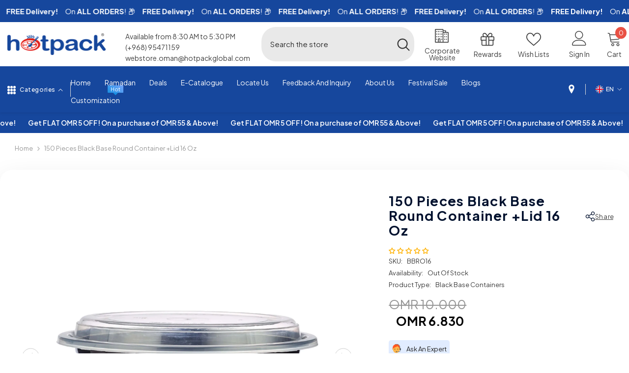

--- FILE ---
content_type: application/javascript; charset=utf-8
request_url: https://searchanise-ef84.kxcdn.com/preload_data.2S1v0N8z4N.js
body_size: 11585
content:
window.Searchanise.preloadedSuggestions=['paper bag','paper cup','aluminium foil','garbage bags','cake box','aluminum containers','sweet box','paper cups','plastic bottle','black base container','cling film','plastic container','snack box','plastic cutlery','pet cups and bottles','paper cup and lid','pizza box','black base and red and black base','paper box','maxi rolls','plastic cup','kraft pe takeaway box','ice cream cup','plastic bag','paper straws','wooden cutlery','wet wipes','burger box','clear packaging','cake board','salad bowl pet','clear container','paper bags','carton box','garbage bag','baking paper','plastic plate','ice cream','plastic cups','celebration cake box','gift box','ice cream bowls pet','soft n cool dish wash liquid','juice bottle','soup bowl & bowl','bio degradable','sandwich paper','crystal clear bottles','maxi roll','shipping box','salad bowl','kraft box','sushi container','aluminium container','cup holder','coffee bag','aluminum container','juice cups','soft n cool facial tissue','علبة بلاستيكية','paper tea cups','microwavable container','meal box','chocolate box','round container','coffee stirrer','tissue box','juice cup','lunch box','glass jar','microwave container','bottle juice','plastic bottles','paper plates','foam plate','portion cup','sandwich wrap','baking mould','tissue roll','ice cream spoon','aluminum foil','soup bowl','sandwich box','zip lock bags','white box','kraft bag','glass bottles','cake boxes','corrugated box','hand gloves','black base','facial tissue','zipper bags','tissue paper','black base rectangular container','plastic bags','kraft box with window','french fries','deli containers','cup lids','cookies bag','plastic spoon','aluminum pot','kraft lunch box','علب بلاستيكية','popcorn tub','piping bag','toilet rolls','cup paper','facial tissues','boat tray','paper plate','coffee filter','cake container','sweet box white','zip lock','pet clear cup','pro pack','tea cup','cup 8 oz','vacuum bag','paper straw','ramadan box','6 oz paper cup','disposable items','ramadan kareem','black straw','hand wash','coffee cups','burger paper','اكواب بلاستيك','eco friendly','12 oz plastic cup','wrapping paper','carry bags','cup cake','اكياس شفافة','sure plastic design','chicken bucket','foam tray','kraft packaging','floor cleaner','tea cups','white paper bags','iftar meals box','علب كرتون','kraft products','sweet boxes','foam box','biodegradable container','food packaging','sofra roll','cutlery set','اكياس كرافت','disposable plate','cardboard box','paper cup 6oz','microwaveable containers','7 oz paper cup','deli container with clear lid','علبة الحلويات','sauce cup','corrugated boxes','straw wrapped','cup carrier','flat lid','rectangular container','kraft salad bowl','kraft containers','cupcake box','sandwich bag','juice bag','face mask','food box','dessert cup','table sheet','box with window','paper container','brown paper bag','كوب بلاستيك','crystal plate','cup 6 oz','glass cleaner','paper cookies','clear cup','waste bag','coffee cup','paper bowl','white bag','cookies box','pet container','vacuum sealer','bamboo skewer','multipurpose cardboard corrugated e-commerce shipping','takeaway containers','plastic wrap','acrylic material','مناديل مبللة','container clear','garbage bag roll','double wall cup','kraft lunch box with window','kraft bowls','علب تخزين','cake cup','sweet box gold','salad containers','clear cake container','pet cup','hot cup','soft n cool','butter paper','deli container','plastic bowl','kids meal box','bucket chicken','4 compartment container','علب كيك','glass jars','ramadan meal box','dispenser napkin','cup cake box','disposable cutlery','plastic clear containers','ice cream containers','salad container','pop corn','white paper cup','take away box','clear box','square box','coffee paper','wet tissue','fries pouch','zip lock bag','container 3 compartment','aluminium foil wrap','gift bag','carton box 450 x 45 x 45','square bottom bags','pie box','vaccum bag','clear cups with lid','garbage bags 80x110','500 ml containers','vinyl gloves','plastic wrapping film','juice bottles','6oz paper cup','cup 12 oz','cling film jumbo','paper bag with window','black gloves','cake base','zipper bag','meal boxes','clear plastic container','thermal bag','pp cups','chocolate paper','plastic box','zipper lock bags','burger boxes','pet cups','heavy duty','6 compartment container','hot try','multi towel','العملاء مباشرة','package boxes','4 oz cup','dishwashing liquid','علب طعام','paper lid','white paper bag','3 compartment black base','kraft paper','cup 10 oz','paper cup 4oz','cup 8oz','baking sheet','hair net','paper cup 8oz','hinged container','foam bowl','wet wipe','cake decoration','paper noodle bowl with lid','plastic square bottle with black cap','brown box','kitchen rolls','wooden coffee','bottle 1000ml plastic','glass bottle','2 compartment container','stretch film','plastic for','kraft paper salad bowl','أكياس بلاستيكية','كرتون بني','plastic fork','cold box','اكواب ورق','carry bag','plastic jar','12 oz cup','burger foil','cake toppers','big box','aluminium pot','dome lids','nitrile gloves','toilet tissue','tooth pick','take away bag','stand up pouch','ake box','salad box','white containers','clear glass','flat bottom bags','tissue roll dispensers','2 compartment black base','chef hat','plastic fork black','wax paper','paper coffee cups','paper bag flat handle','bottle 250 ml','pet bottle','container aluminium','plates disposable','paper cup lid','noodle bowl','1000 pieces refreshing wet wipes soft n cool','paper bag white','deli round','paper containers','sandwich wedge','4oz cup','aluminium container 8389','clear 2 oz','transparent bag','lid for 8 oz','plastic round','kraft bowl','microwavable containers','u shape cup','kraft pouch','compartment container','plastic bowls','كيس شفافة','disposable cup','paper roll','muffin tray','pizza boxes','double wall cup 8 oz','ice cream cups','ice box','fabric softener','ripple cup','foam lunch box','white cake box window','trash bag','transparent box','kraft soup bowl','juice glass','square cake board silver','storage container','hot pack','ورق اكياس','cool boxes','plastic boxes','plastic tray','vacuum storage bags','20 oz cup','clear rectangle container','لوح كيك','paper cup holder','vaccum sealer bag','6.5 oz white single wall paper cups','resealable bag','cutlery pack','muffin paper','6 oz kraft ripple paper','pocket tissue','vacuum sealer bag','round cake board','clear pet container','brown bag','paper napkin 23','recyclable pet','box gold','for sauces','vinyl powder free','tp bag','black cup','kraft burger box','dish liquid','aluminium containers','plastic plates','gloves medium','14 oz plastic cup with lid','6 oz foam cup','dessert container','aluminium can','golden box','coffee pouch','oven cleaner','chocolate boxes','cups for','soup containers','علب ورقية','white spoon','aluminum foil container','bubble cup','100 pieces multipurpose cardboard corrugated e-commerce shipping box','tissue dispenser','paper can','multipurpose box 30x20x10','cup holders','ice cream cup plastic','paper liner','foam plate 10','paper cup 16 oz','pasta box','wooden toothpick','flat bottom','plastic straw black','8 oz cups','u cup','black spoon','craft box','علبة ابيض','kraft half wrap box with window','straw wrapped mm','round clear','paper cup lids','plastic containers','black bag','اكواب ورقية','craft bag','wooden spoon','vegetable rolls','ice cream bowls','kitchen sponge','pp cup','cake box 2020','cupcake boxes','ld bag','cold drink','parchment paper','latex gloves powder-free','brown paper','toilet roll','ملاعق بلاستيك','كيس كرتون','with window','ramadan paper cup','plastic cake','dish wash','non woven','plastic square bottle','foam it','عبوة بلاستيك','all purpose','egg tray','noodle boxes','paper cup 7 oz','clear bag','soft and cool pocket','paper napkin 30x30','brown paper bags','back to school','maxi roll 2 ply','round plates','cake topper','ice cups','wood stick','non woven bag','pizza box brown','flag skewer','salad boxes','microwave 24 oz','ورق مطبوع','kraft paper bag','squire sushi container with lid','red plate','pop-up foil','kraft boat boat tray','floor cleaner lavender','water cup','small bag','3 oz portion','kraft rectangular','pet bottles','مع غطاء','5 gallon garbage bag','straw 8mm','soft and cool wet tissue','rectangular box','tin-tie bag with window','cold cup','small plastic bags','paper mould for baking','ripple paper cup','carton box size','kraft paper salad bowl lid','clear pet cups','6 compartment base container','multipurpose box 35x26x6 cm','multipurpose cardboard corrugated e-commerce shipping box','round crystal','10 inch plastic plate with','sweet box with window','علبة 200 مل','أكياس الورق','juice glasses','soft and cool','pack box','gift boxes','كوب قهوة','cake board square','freezer bag','square popcorn tub','foil paper','ورق ألمنيوم','paper soup','oz plastic','carton bag','hotdog container','paper ripple cup','أكياس قمامة','tin box','dessert cups','shopping bags','ramadan special','cg12pethp dlid91','كرتون ابيض','marjaan facial','garbage bag small','foam cup','dome lid','toilet tissues','dust bin','lid 8oz','eid sweet box','chafing fuel','علبة دائرية','latex gloves','cream bowls','oven container','hand paper','cookie box','round shape','soft cool','pail box','white box window','clear lid','food containers','cling film dispenser','clear window','burger wrapping paper','disposable bamboo','clear container salad','food c','اكياس الحلويات','eco friendly paper bags','2.5 oz cup','red and black base container','containers long','french fries pouch','paper bags white','washing liquid','plastic carry bags','8oz paper','ramadan boxes','ziplock bag','visitor coat','disposable glasses','single wall paper cup','food with','cake box 25*25','sanitary products','paper soup bowl','box paper','cocktail umbrella','clear portion cup','200 ml bottle','white sugar','1 liter bottle','food parcel','dinner box small','oz cup','6 oz ice cream','ice bag','paper bag for gift','square bottom','paper ice cream 6oz','cupcake paper','twisted handle paper bag','32oz containers','gift carton boxes','sandwich paper bag with window','صندوق بلاستيكي','blue spoon','plastic white bowl 400ml','boxes with window','container with lid','styrofoam box','lids for container','4 oz paper cup','200ml juice','u shape','chd9pet chd7pet','white cake box','paper tray','cake cupliners','delivery bags','shoe cover','plastic bottle 500ml','sauce bottle','1000 pieces aluminium container 147x122x40mm','paper cup 60 oz','cookie bag','custom paper bags','small box','10 inch plastic plate','table mat','brown cup with lid','biodegradable bowls','kraft cake box round','bio burger box','plastic p','disposable apron','gift bags','coffee cups with lid','علب الورقية','صحن ورقي','stretch wrap film','doilies paper','wooden tooth picks','6.5 oz paper tea cups','500 ml plastic bottle','crystal clear plastic','juice cup carrier','fold tissue','baking mold','dishwash liquid','white paper','juice cup holder','ice cream cups with lids','party bag','aluminium foil 24','eco box','100 pieces multipurpose cardboard corrugated e commerce shipping box','24 oz lids','can jar','clam shell','wooden cone','جل معقم','bag packaging','packaging pack','paper 30x30','heavy duty aluminium foil','8mm straw','drinking cup high quality','marjaan tissue','white bowl','food bag','cup clear','بشكل فردي','clear pet hinged containers','aluminium bottles','صناديق كرتون','compartment container with lid','tea bag','print paper','kraft rectangular container','aluminum oven','kraft resealable stand','food trays','takeaway box','glass containers','vacuum seal','bread paper','paper bags brown 0','plastic food container','1 oz round container clear','clear pet','pastry box','تغليف منتجات','pastry piping bag','dustbin liner','اكواب شفافة','علب بلاستيك','stand up zipper','white carton box','business package','wrap box','kitchen towel roll','vegetable roll 300','single wall','salad bowl lid','type sandwich box','multipurpose cardboard','صندوق تخزين','2 oz cups','cup lid','dessert bowl','latex gloves large','iftar meals','kitchen towels','moving boxes','tissue rolls','pocket wrap','100% touch free','film roll','مناديل وجه','kraft paper noodle bowl','التعبئة والتغليف','foil roll','small cup','piping bag roll','v fold','plastic bag for','coffee stirring','sticker roll','vaccum seal bag','8 oz paper cup','base round container','muffin baking cups','black container','cake board silver','5 plastic container','white 500 ml','16 oz paper','paper wrapped','zipper lock storage bag','box white','daily containers','plastic can','clear plastic cup','plastic bowl white','toilet paper','heavy duty garbage','bamboo stick','snow white tissue','كرتون كبير','printed single wall paper cups','40 x 40 cm napkin','container black base','cups and lids','mini cake','box 20x20x10cm','black base container 32 oz','اكياس قمامة','cup cover','packaging bag','أكواب عصير','black box','microwave container 1500 ml','plastic roll','kraft takeaway containers','biodegradable compartment','3-compartment container','had plates','aluminium container 83185','portion cups','bio degradable burger','paper napkin','250 pieces twisted handle kraft brown paper bag','clear cake','pe visitor','coffe cup','vegetable roll','chopsticks wrapped','brown cup','national day','dustbin bag','black napkin','premium plates','juice bottle 330','craft container','16oz plastic','kraft noodle','metal cake round','burger paper plain','cake stand','brown handle','12oz clear pet','club sandwiches','sweet container clear','12 oz clear cup','soup bowls','sugarcane bagasse','air fresh','spice containers','with plastic clear lid','auto cut','bbre48 quantity','lunch boxes','duty garbage bags','hpl400 hpl300','window box','clear rectangular container','8342d alu 8342','box cake','storage box','1 plastic bottle','bag plastic','maxi roll tissue','printed cup','interfold tissue','ملاعق خشبية','kraft cup','8 oz plastic','bento box','gloves large','soft and cool tissue','round plastic plate','4 oz qhawa','clear pet juice cups','cling wrap','pet lid','black base 6','5 compartment container','brown kraft bag','wooden fork','disposable aluminum pots with lids','اكياس بلاستيك','صندوق الطلبات','kraft ripple 8','container 5 compartment','tea cups with handle','240 pieces aluminum containers with lid 8342 420 cc','plastic square bottle with clear cap','pizza box small size','baking tin','paper tissue','plastic rolls','cup single','coffee holder','black bowl','honey jars','6 oz lids','hygiene liquids','baking containers','box food','apron white','waste bags','acke box','cup cap','sure to','foil container','fork and knife','greaseproof paper','e-commerce shipping box','small tray','paper plate 10','clear container round','heavy duty spoon','black base 5','foam plates','soft n cool twin pack','package plastic','plastic bags 55 gallon','plastic cake container','spoon wrapped','clear bottle','small aluminum','muffin box','take away bags','cake wrapping','packing bag','cup with lid','plastic cup with lid','320 pieces hinged pastry container','cup coffee','square container','oz round container clear','clear rectangular','cold drink cups','baking sheets','cloth bag','paper fold','black base round containers','cg16pethp size','cake box and','food containers paper','اكياس ورقية','علب طعام بلاستيك','plastic stirrer','coffee box','kt 160pet','bio-degradable containers','v bottom','cake packaging','2 oz cup','1000 ml bottle','كيك ذهبي','quality jars','boxes see through','burger wrap','paper juice cup','storage bags','ice pop','dispenser napkins','kraft container','square chocolate','yogurt bowls','طبق دائري','bags bakery','custom cups','plastic cup oz','ice crea','clear plastic','for honey','صندوق ورقي','clear rectangle container 1000 ml','clear pet punnet hinged container','sweet box with','pet cup lid','aluminium container with lid','plastic juice','صندوق سطل','kraft soup','bag with window','ramadan special meal box','kraft up','hpl500 hpl400','lunch box 150','kraft takeout box','plastic cup lid','black base round container 32 oz with lid','paper cookie bag','lid oz','gift paper bag','plastic lid salad','aluminum sale','hot dog box','bag coffee','foam tray s','black base rectangular','square deli containers','شي ان','packing fruits','a kraft bag','deli wrap','box for cake','cake boards','plastic slice','clear bags','pouch small','print box','flat paper','bag brown','4 oz clear cup','paper rolls','paper boat','plate bio-degradable','twisted handle','حامل أكواب','paper cup 16 oz hotpack','cheese packing','paper cup pc7hhp','12mm straw','lid for rectangular','business box','polypropylene container','soft n cool tissue','pack cakes','uc cups','wooden cutlery pack','black paper bag','black plastic straws','black plate microwave','250 pieces kraft noodle bowl with lid','plastic clear','علب فواكه','garbage bag medium','single cup','kraft paper cup','snacks boxes','rectangular lid','pieces wooden','large burger box','plastic container 4 compartment','hotpack ice cream bowl','round aluminum containers','zip-lock resealable','kitchen towel','bowl 400ml','lid cup 8 oz','trash bin','disposable juice','boutique tissue','bag carton','حامل اكواب','white paper boat tray','handwash liquid','kraft carry meal box with window','sandwich paper sheet','bio-degradable bowl','cup 6oz','tin tie bag small','pink spoon','microwave containers','plastic garbage bag','coffee filters','tissue jumbo roll','pet container with lid','window cake box','bucket with lid','dwpc8b dwpc12b','black base round container','bottom paper','oven bag','heavy duty garbage bag gallon cm','eid box','8 oz cup','disposable hat','pp clear cup','square black container','paper bag customisation','kraft double wall paper cups','paper towel','plastic cup carrier','paper sandwich wedge double','8oz cup','tea container','tp clear packing bag','klb180 material','white double wall paper cups','plastic long','paper towels','resealable zip-lock','soft n cool multi purpose paper towel','disposable container','plastic apron','all cleaning liquid','acrylic cake','biodegradable burger','ورق الخبز','clear lids','container biryani','1oz portion','clear tape','aluminium platter','nitril gloves','double wall','cake paper','e commerce box','aluminium round','burger box large','maxi roll dispenser','ckwb wrap box','tortilla box','hotpack stretch films','coffee capacity','plastic cover','e commerce','2 portion black trays','container 3 compartment base and lid','hot bowls','paper tulip cupcake','kraft noodle bowl','disposable water glass','wrapping film','food container','clear pet cup','aluminum round','food tray','brown packaging','5 compartment black meal container','v fold tissue','poly bag','paper cup 6 oz','packaging boxes','box with divisions','dispensers comes','u shape cups','bio degradable cup','square cake board','kraft hotdog','stainless steel','large aluminum foil cooking pot','اكواب بارد','750 ml paper','kraft carry meal box','french fries pouch large','roll roll','tamper evident','pieces plastic','clear rectangle microwavable','juice holder','soft n cool pocket tissue','9 oz paper cups','ورق برجر','biodegradable container multi purpose','cake carton','offer pack','plastic ice cream spoon blue','square plate','gifting chocolates','storage bag','eco bag','refreshing wet wipes','delivery box','smoothie cup','منتجات شفافة','heat seal','box clear','abaya wash','paper plates 9','5 oz paper cups','bottles 1 liter','plate aluminium','table napkin2323','sweet bowl','hot pack aluminium container','cake spoon','salad bowl kraft','18 oz black container','kraft double','of origin','christmas cake box','sushi party','black trays','takeaway paper bag brown','hot chocolate','cooler box','chair cup','cup double','clear container with cover','burger paper 5 inch','kraft salad container','kraft salad','cake cups','spoon and fork packaging','dessert boxes','ملة بلاستيك','كرتون حجم 500 مل','500ml pack','christmas theme','x 40 wax paper','8 oz lid','6 oz lid','mini dishes','soft n cool paper napkin','plastic cup 5 oz','aluminium pots','plastic square bottle with black cap 330','dessert cups with lid','مجموعة أدوات','thermal roll','bag small','cup sauces','oven safe','aluminium containers 800 cc','aluminium containers with lid','اكياس مطبخ','juice bottle 300ml','cap cup','disposable wooden','clear punnet containers','table cover','paper foam cup','heavy duty aluminium','kraft single wall','4 oz cup clear','cake round board','12 oz paper cup','gift box heart','trash bag black','aluminium foil 2+1 free','eco friendly carry bag','chinese noodle boxes','black containers','table napkins','مصاص شفاف','snap lid','foam plate 7 inch','ورق لف','paper cup carriers','hairnet dispenser','small spoon','onam meal box','pudding cup with led','multi purpose towel','baking cups','cups lid','plastic cup 60 ml','fabric cleaning','paper pouch','e-commerce parcels','400 clear bowl','air tight lids','black be container','white paper wrap','big cake','plastic packing bags','foot cover','1000 pieces 98 dia 6 oz ice cream bowl','6 containers clear','soft n cool liquid hand wash','square bottom paper bags','craft box white','cold drink cup','grease paper','black base 5-compartment','spoon and fork','foam plate 7','أكياس شفافة','pet can cups','cookie boxes','biodegradable garbage bag','cup cake cup','film x','paper sheet','line container','clean bleach','lids for black base containers','packet straw','اكياس كرتون','coffee beans bags','coffee shop bags','face tissue','plain sandwich wrap','2 oz portion cup 2500','tea bag packaging','plastic biodegradable knife','plastic biodegradable','biodegradable cutlery set','glass cups','heavy duty garbage bag','box sweets','microwave container round','disposable free','eid mubarak','clear piping bag','سطل ورقي','cream cake','white paper box','food wrapping paper','bottles plastic','plate 7 inch','mini bag','miniature paper','a bag','مجموعة pet','disposable aluminum','soft with','aluminum container lids','pieces round plastic plate white 7 inch','micro wave bowls','hand gloves plastic','donuts boxes','plastic 1 liter bottle','black base microwave container with lid','container for packing','kraft pe','bamboo chopsticks will allow guests','valentine gift box heart','double wall paper cup','كيس ابيض','10 pieces cake box','ice cream cup with lid','اكياس الهواء','round plastic container','ورق سكر','product bags','باستخدام سيخ','علب كرافت','maxi roll 1*6','coffee filter paper','100 ml bottle','غطاء كوب','paper box in sweet','small bowl','brown boxes','10 oz cup','snack boxes','black base rectangular containers','wood box','folding boxes','cleaning supplies','paper cup espresso','food box with lids','powder free gloves','container 250 ml','dessert baking','kraft stand','with lids','white box 20 by 20','dish wash liquid','silver foil','white bin liner','boxes cake','ورق تغليف','plastic paper cup','portion bags','2 oz single wall paper cups','drop shape plastic bottle','bio degradable plate','small plastic plates','bakery container','rolls maxi','tray for burger','single wall paper','كوب الطعام','اكواب ٦ اونصة','french fries pouch small','lunch compartment','250 pieces plastic cup','ramekin bowl','kitchen roll','2 cup holder','clear bowl','clear plastic bag','plastic poly in','premium square flower','pink spoons','trash can','plain whit cake box','resealable paper','stirrer wrapped','rectangle table mat','knotted picks','u-shape cup','disposable plastic plate from','plastic cookies','roll tissue','bouffant cap','8oz lid','12oz pet clear','a white paper bags','cold cups','bin liner','black plastic cutlery','wax papers','ورق تنشيف','علب ورق','black square 48','ice cream clear cups','foil bag','8 inch cake board round','paper cover','paper bag small','plastic heavy duty white fork','black shallow','paper wrapping','1000 ml containers','tall shape bottle','ml plastic bottle','both picnic','non woven chef hat','pos roll','cake cover','dessert spoon','mini plastic','6 oz paper cups','plastic cups with lid','paper 8oz','cups coffee','container 13.6x13.6x3.5','tea spoon','kids toys','paper lids','heavy duty paper cup','muffin tray 2 oz','chocolate-covered strawberries','crystal clear','uae national','و و','juice plastic','tissue box box','base round cake box','carton boxes','6 rolls aluminium foil 30cmx150m economy','spoon wooden','kitchen cleaner','biodegradable sandwich container','kraft bags','12 inch plate','250 pieces black base rectangular container','kraft burger','cone paper cup','6.5 oz paper cups','bags paper','flat bottom paper bag','plastic sleeves gloves','ld clear bag','square salad container 16 oz','pack 500ml','hotpack iftar','burger box flute','white base rect','steel wool rol','round shape plastic','16 oz hot','plastic trays','16oz cups','how to','2.5 oz paper','plastic lid','napkin black','big box carton','plastic lids','paper cup 12 oz','kraft paper salad bowl 32 oz','cup 6oz 1000','كوب شفاف','plastic gloves','black foam','kraft ripple 6 oz cups','كرتون حافظ','6oz cup lid','hinged box','jumbo tissue','lid 12oz','kids meal','foam plate 9','black base container 3 compartment','baking paper parchment paper roll','500ml plastic bottle','kraft meal','plastic bag small','clear packing bag','paper box for','small boxes','coffee take out','gift wrap','عصير شفافة','clear microwavable','water cups','plastic plate set','biodegradable hinged','ear clean','tray no.4','30 gallon garbage bag','microwave safely','for hot dogs','baking paper sheets','cup cakes','zig zag ripple cup','paper dispenser','bowl with lid','pieces aluminum','أوعية ورقية','celebrate your food','kraft flute burger box','kraft ba','الكيك او','spices paper','square popcorn','dining napkin','pastry bags','clear plastic cake box','handy fuel','تغليف الطعام','clear bowl with lid','6 5 oz paper cups','pocket tissues','box chocolate-covered','food grade yes packing 500','ice cream lids','soft and col','ice cream taste spoons','black lids','cake board gold','qahwa paper cups','plate 3-compartment','hot paper cup','sushi lid','16 oz juice cup','plastic straw black 8mm','round box','clear container 3','microwave lids','bottom bag','cake container plastic','round foam','250 pieces twisted handle kraft white paper bag','blue maxi roll','dry age','pet cup 12 oz','black base 3 compartment','small pieces wooden','bags white','pvc box','individually wrapped','50 kg bag','black cutlery','cling film ramadan','food container alum 8368','من زل','dinner napkin','4 cm roll','bowl with lid 8','e-commerce packs','with lid','ld 80 110 hp','plate with lid','20 oz single cup','kids box','round brown','microwaveable container','علبة طعام','punnet container 750','ice cream spoons','sandwich wedges','glass straw','cup cake baking paper','كيس كرافت','hdpe product','aluminium bag','brown napkin','baguette box','white coffee cup','clear microwavable container 750','inch 3-compartment','wooden disposable cutlery','aluminium foil 30 x','clear spoon','fries box','plastic pet flat','cling film 30 cm 6','round bowl','pp clear','small plates','bags with window','14 oz cold drinks cup','kraft round ripple paper cups','hairnet white','sandwich bo','disposable water cup','2oz cup lid','16 oz black round','أكواب الشاي','7 oz white single wall paper cups 1000 pieces','rectangle foam tray','black plates','aluminum containers with lid 8342 420 cc','salads bowl','paper tea cups 2.5','sofra rolls','paper plain','flat handle kraft brown paper bag','pieces black base round','box card','wooden taster spoon','spoon so','serving spoon','cupcake liners','u-shape pet clear cup','big containers','ncap nurse','square hinged','paper cups & lids','ice cream take-out','box shipping','gloves latex','4 oz portion','16oz pet','bbro2432300l bbro40300b','non-woven visitor','flexible straw','bio degradable bowl','craft lunch','salad container clear','bio-degradable plate','plastic lid for salad bowl','kraft window','white lids','aluminium plate','vinyl gloves large','plate plastic with','powder free blue vinyl gloves','sandwich paper wrap','paper ice cream 8oz','tin tie bag','round small','14 oz clear cup','5 compartment black base','hot paper','6 oz white single wall paper cups 1000 pieces','aluminum pot container with hood','garbage roll','lids only for','take away plastic bags','7 inch foam plate','white paper cupcakes','roll cake box','bbro2432300l bbro32300b','plastic spork','white lid','white sandwich wrap','bags with','foam burger box','lab coat','compartment containers','drink boxes','paper tub','حاويات شفافة','white plastic','to pack chicken','aluminium container round','pieces pe visitor coat','aluminum foil 45 x','liquid detergent','clean film','plastic lids for bowl','cake containers','capacity 3 oz','biodegradable sandwich containers','type baguette box','steel wool','serve sauces','black napkins','cup with is','coffee stir','اكياس ورقية مع','air paper','bamboo pick','pillow pocket','soft n cool dish liquid','packing boxes','round microwavable container','coffee cup lid','ice cream bowl','ripple kraft paper','cup cake boxes','pizza liner','hot bag','sleeves for cup','pcbbfh291529x25 type','sort plastic','cake tray','taste spoon','paper wrap','aluminium plain foil wrap','plates plastic','round alu','10 x 10 cm white','if 10*10 white','features fancy','heavy duty plastic spoons','ramadan paper bag','paper meal box','disposable plate black color','plate in black','اكواب بلاستيك 12 oz','اكواب بلاستيك ١٢','علب حجم','possible customers','hot pack pet deli container','vinyl black gloves','6 pcs plastic','6 pcs box','6 pcs containers','pizza paper','7 on paper cup','crystal clear with lid','container 750ml','clear container 750ml','round clear container 450ml','plastic cup u shape','square bottles','2 ply maxi roll','container 6 compartment','tissue interfold','6 oz plastic','كيس شفاف','4-compartment container','plastic sandwich container','hat net cap','large spoon','hotpack clear plastic spoon 50','plastic spoon large','حاويات من رقائق','container food disposable','clamshell paper box','plastic spoon black','aluminum foil liner','plastic coffee cups','shopping bag','bake tray','spoon heavy duty','عبواتها الأنيقة','علب منتجات','cookie bags','ramadan theme','garbage bag 55 gallon','carry pack','ورق خبز بني','ورق بني','new year','oven safe box','brewing coffee','wax paper rolls','flute tray','cake box rectangle','toilet roll sheets','wooden chopsticks','strech film','square boutique','silver plastic','plastic foil','brown box medium','ppb55 1 roll','hand white','bio containers','aluminum containers 8342','plastic round bowl','paper mold','paper molded','bento cake box','cake box in white colour','baby shower','white kraft bags','pp bag','900 ml containers','plastic cup 12oz','baking mold round','waterproof packaging film','18 oz black rectangular container','كيس رسم','اكياس الكعك','sweet box white 25x10 cm','clear bowls','rolls 2 kg','plastic strap','cup bag','soup paper','color spoons','spoon fork','7 oz cover','beeswax wraps','black base cup','super heavy duty spoon','cake stick','plastic takeaway bag','kraft box with lid','wood fork','juice carriers','spoons wrap','card box','pink bowls','disposable plate 9 23 cm','paper disposable','glass clear','oz paper cups','soup bowl & bowl black','multipurpose corrugated box','20 kg garbage bag','round deli','cup and plate','plastic 200 ml','spoon and fork pack','cups glass','والحاويات الكبيرة','crystal plate round','wax paper sheets','air bag','big bowls','soft and cool glass cleaner','small cardboard','black lid','meter pizza','plastic cake containers','cake pec box','علب بشكل','cookies plastic','store time','plastic items','crafted bags','8oz cap','hot dog','round foam plate','plastic tray 20 x 20','6 oz bowl','plastic over','soft cool paper','phdc8 phdc12','phdc12 phdc16','food grade','chocolate top','plastic cup 4 oz with lid','cup 4oz','boat fries','jars are','national theme cup','paper cup with handle white','round plate with','dessert trays','plastic dessert cup','oz plastic container black','kraft boxes with window','cupcakes boxes','sku klbw120','klbw120 klbw150','milk can','paper boxes','8 oz plastic cup with lid food','8 oz plastic cup food grade','wooden sticks','e-commerce shipping','كرتون مقوى','plastic bottle black','plastic square bottle black cap','transparent cups','cold coffee cups','plastic packaging bags','4 oz round container','disposable spoons','طبق ورقي','paper food box','800 cc cc','disposable gloves','sticker label roll','thermal roll stickers','طبق سلطة','sealed bags','قابلة للتحلل','7 oz lid','pieces thermal bag','l cake','honey glass','foam tray white','حاويات التخزين','divider box','plastic bag packaging','paper cup with handle','ice packs','mone fresh','plastic square bottle with black','white corrugated','toilet tissue rolls','ورق مقوى','plastic salad bowl','16 oz salad bowl','16 oz salad','حافظ طعام','containers with lids','الكيك مع','200ml bottles','100ml bottle','mini muffin','black tissues','crystal clear round plate','1 cupcake box','clear plates','proper cup','paper cul','sip lid','eco plet','clear cookies','cookies basket','bio lids','cool boxes for','hsmsncwtslgx25-pkt hsmsncwtslgx25-ctn','tea box','white tissue box','plastic pouch','ice cream cup 8oz','ice cream spotlight','microwave plate','eco spoon','sugar container','paper cup 9 oz','fork napkin','kraft single wall cup','soft n cool cotton feel napkin 40 x 40 cm','drawstring bag','trash bag white','strawb straw black','fries kraft','open tray','garbage bag 105','meal blue box','juice cups 10 oz','lunch box white','ip lock bags','250 ml plastic','foil cup','foil cups with lid','cups with lid','microwave roun containers','e-commerce box','hair net cap','hotpack stretch film','pet clear juice cup','paper plate hot','pos blue','window paper bags','lids for paper cups','clear plastic disposable cup','made purse bag','drink plastic or glass','كوب كرتون','اكواب صغيرة','kraft single wall paper cups','cutlery pack cphdw','torn roll','16 square base','cocktail napkin','قطعة مناديل','square shape','clear c','tape clear','tea cup 60','snow42 facial','box brown','kraft cake box round window','hpl300 hpl200','knot pick','bag 100 pcs','trash bag dust','normal paper bag flat bottom','water paper cup','white paper noodle bowl with paper lid','maxi rol','small plastic','240 pieces square shaped plastic juice bottle with cap','disposable drinking cup heavy duty','drinking cup','disposable drinking cup','pos paper','container with','bag 80 gallon','white straw','cute plastic','such cup','كوب عصير','square 12oz','squire shape','bubble cups','7 inch plastic plate','250ml containers','متجر السندويتشات','parcel containers','kraft zipper bag','cake box 15','كأس بلاستيك','hotpack الكؤوس','shape sushi','plastic food container 250 ml','علب حلويات','recycle pin','wooden boat','individually wrapped spoon','single piece cake','container foil','ice cream bowls car','coffee double','plastic bags kg','plastic bags 60 gallon','golden acrylic','pieces golden','golden brown','golden sweet','golden color','pbbsb2337 pbbsb2037','bowl 7 oz','small aluminium','double container','oil box','black base container 16 oz','plastic cup 10 oz','food container for cake','plastic cake container gold','plastic cake container gives','plastic cake box','coffee cup paper 2.5 oz','cake box transparent','small transparent','container 500ml','plastic c','color container','علبة 500 ml','black base 2 compartment container','eco friendly bowl','happy meal','freezer zipper-lock','blue gloves','cup cake stand','pp bottle','cookies at','2 compartment clear microwavable container with lid','pet square deli container','shipping boxes','oven constructed','coffee storage bag','hotpack rectangular microwaveable containers','gloves long','cake servers','white ripple paper cup','honey spoon','200 ml soups','house hold','maxi roll 1 ply','1000 pieces powder free gloves','large burger boxes','12 oz pet cup','6 oz cup','cake plastic plate','for stain-free','paper sheets','foil carton','microwave safe plate','black round microwave safe plate','bio degrad','compact single','ice cream white','ice packing','square bottle','flat handle paper bag','cups 6oz ice cream','leak proof','purple bag','maxi roll 900','maxi roll jumbo','ورق رول','5 to 6 oz','bio burger','cup 8oz 1000','transparent coffee','tea cups 6.5','cup and lif','بلاستيك شفاف علب','zip bag','light gloves','pocket white','rectangular food box','paper cup 2.5','pop corn tubs','u shape plastic','تغليف البلاستيكية','food grade yes','اكواب الشاي كرتون','table cloth','sealer bag','brown baking paper','plastic packing bags for clothes','plastic cup 8 oz','bio-degradable 16 oz bowl 600 pieces','straw clear','200ml juices','seal bags','sealing packages','cups 8oz','aluminium container 73365','cake pack','6 oz containers','bio-degradable square plate','tight dispenser','c 60 cc','sweet paperboard','علب الكرافت','1 oz cup and lid','black plastic plate','heavy duty cups','pet kraft','32 oz pet','dome lid with hole','مناديل للوجه','200 ml pet bottles','wooden boat tray','white round containers','round containers','ice cream container','هو إضافة','aluminum pot container with hood 21cm 200 sets','paper craft box','tea paper cup','powder-free latex gloves large','30 pieces x 15 rolls heavy duty garbage bag 30 gallon medium 65 x 95 cm','ripple wall paper cups','1000 pieces black powder free vinyl gloves','brown kraft paper bags with handle','صندوق برجر','baking aluminium','plastic sandwich bag','plastic sandwich','paper cup 10 oz','100 pieces multipurpose cardboard corrugated e-commerce shipping','white tissue boxes','cup tary','soft and care abaya care','rectangle container','bio degradable fork','paper plate recycl','fries scoop','paper napkins','sealing paper','round cutter','black base round container 32 oz lid','baking trays','clear bowl lids'];